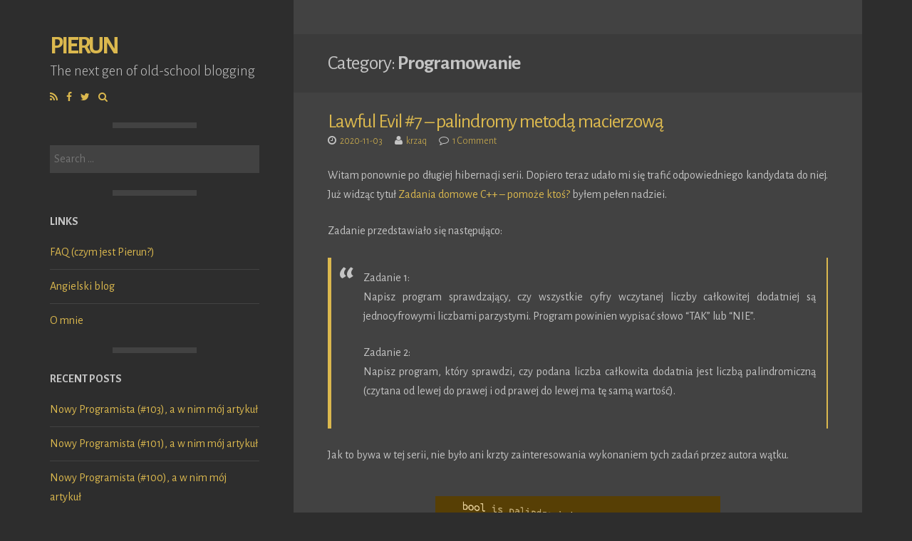

--- FILE ---
content_type: text/html; charset=UTF-8
request_url: https://dsp.krzaq.cc/post/category/programowanie/
body_size: 56237
content:
<!DOCTYPE html>
<html lang="en-US" prefix="og: http://ogp.me/ns#">
<head>
<meta charset="UTF-8">
<meta name="viewport" content="width=device-width, initial-scale=1, maximum-scale=1">
<link rel="profile" href="http://gmpg.org/xfn/11">
<link rel="pingback" href="https://dsp.krzaq.cc/xmlrpc.php">

<title>Programowanie Archives &gt; Pierun</title>
<meta name='robots' content='max-image-preview:large' />
	<style>img:is([sizes="auto" i], [sizes^="auto," i]) { contain-intrinsic-size: 3000px 1500px }</style>
	
<!-- This site is optimized with the Yoast SEO plugin v9.7 - https://yoast.com/wordpress/plugins/seo/ -->
<link rel="canonical" href="https://dsp.krzaq.cc/post/category/programowanie/" />
<link rel="next" href="https://dsp.krzaq.cc/post/category/programowanie/page/2/" />
<meta property="og:locale" content="en_US" />
<meta property="og:type" content="object" />
<meta property="og:title" content="Programowanie Archives &gt; Pierun" />
<meta property="og:url" content="https://dsp.krzaq.cc/post/category/programowanie/" />
<meta property="og:site_name" content="Pierun" />
<meta property="fb:app_id" content="463026764032259" />
<meta property="og:image" content="https://dsp.krzaq.cc/wp-content/uploads/2017/09/avatar.png" />
<meta property="og:image:secure_url" content="https://dsp.krzaq.cc/wp-content/uploads/2017/09/avatar.png" />
<meta property="og:image:width" content="2000" />
<meta property="og:image:height" content="2000" />
<meta name="twitter:card" content="summary" />
<meta name="twitter:title" content="Programowanie Archives &gt; Pierun" />
<meta name="twitter:site" content="@KrzaQ2" />
<meta name="twitter:image" content="https://dsp.krzaq.cc/wp-content/uploads/2017/09/avatar.png" />
<script type='application/ld+json'>{"@context":"https://schema.org","@type":"Person","url":"https://dsp.krzaq.cc/","sameAs":["https://www.facebook.com/krzaqpl/","https://twitter.com/KrzaQ2"],"@id":"#person","name":"KrzaQ"}</script>
<!-- / Yoast SEO plugin. -->

<link rel='dns-prefetch' href='//fonts.googleapis.com' />
<link rel="alternate" type="application/rss+xml" title="Pierun &raquo; Feed" href="https://dsp.krzaq.cc/feed/" />
<link rel="alternate" type="application/rss+xml" title="Pierun &raquo; Comments Feed" href="https://dsp.krzaq.cc/comments/feed/" />
<link rel="alternate" type="application/rss+xml" title="Pierun &raquo; Programowanie Category Feed" href="https://dsp.krzaq.cc/post/category/programowanie/feed/" />
<script type="text/javascript">
/* <![CDATA[ */
window._wpemojiSettings = {"baseUrl":"https:\/\/s.w.org\/images\/core\/emoji\/16.0.1\/72x72\/","ext":".png","svgUrl":"https:\/\/s.w.org\/images\/core\/emoji\/16.0.1\/svg\/","svgExt":".svg","source":{"concatemoji":"https:\/\/dsp.krzaq.cc\/wp-includes\/js\/wp-emoji-release.min.js?ver=6.8.2"}};
/*! This file is auto-generated */
!function(s,n){var o,i,e;function c(e){try{var t={supportTests:e,timestamp:(new Date).valueOf()};sessionStorage.setItem(o,JSON.stringify(t))}catch(e){}}function p(e,t,n){e.clearRect(0,0,e.canvas.width,e.canvas.height),e.fillText(t,0,0);var t=new Uint32Array(e.getImageData(0,0,e.canvas.width,e.canvas.height).data),a=(e.clearRect(0,0,e.canvas.width,e.canvas.height),e.fillText(n,0,0),new Uint32Array(e.getImageData(0,0,e.canvas.width,e.canvas.height).data));return t.every(function(e,t){return e===a[t]})}function u(e,t){e.clearRect(0,0,e.canvas.width,e.canvas.height),e.fillText(t,0,0);for(var n=e.getImageData(16,16,1,1),a=0;a<n.data.length;a++)if(0!==n.data[a])return!1;return!0}function f(e,t,n,a){switch(t){case"flag":return n(e,"\ud83c\udff3\ufe0f\u200d\u26a7\ufe0f","\ud83c\udff3\ufe0f\u200b\u26a7\ufe0f")?!1:!n(e,"\ud83c\udde8\ud83c\uddf6","\ud83c\udde8\u200b\ud83c\uddf6")&&!n(e,"\ud83c\udff4\udb40\udc67\udb40\udc62\udb40\udc65\udb40\udc6e\udb40\udc67\udb40\udc7f","\ud83c\udff4\u200b\udb40\udc67\u200b\udb40\udc62\u200b\udb40\udc65\u200b\udb40\udc6e\u200b\udb40\udc67\u200b\udb40\udc7f");case"emoji":return!a(e,"\ud83e\udedf")}return!1}function g(e,t,n,a){var r="undefined"!=typeof WorkerGlobalScope&&self instanceof WorkerGlobalScope?new OffscreenCanvas(300,150):s.createElement("canvas"),o=r.getContext("2d",{willReadFrequently:!0}),i=(o.textBaseline="top",o.font="600 32px Arial",{});return e.forEach(function(e){i[e]=t(o,e,n,a)}),i}function t(e){var t=s.createElement("script");t.src=e,t.defer=!0,s.head.appendChild(t)}"undefined"!=typeof Promise&&(o="wpEmojiSettingsSupports",i=["flag","emoji"],n.supports={everything:!0,everythingExceptFlag:!0},e=new Promise(function(e){s.addEventListener("DOMContentLoaded",e,{once:!0})}),new Promise(function(t){var n=function(){try{var e=JSON.parse(sessionStorage.getItem(o));if("object"==typeof e&&"number"==typeof e.timestamp&&(new Date).valueOf()<e.timestamp+604800&&"object"==typeof e.supportTests)return e.supportTests}catch(e){}return null}();if(!n){if("undefined"!=typeof Worker&&"undefined"!=typeof OffscreenCanvas&&"undefined"!=typeof URL&&URL.createObjectURL&&"undefined"!=typeof Blob)try{var e="postMessage("+g.toString()+"("+[JSON.stringify(i),f.toString(),p.toString(),u.toString()].join(",")+"));",a=new Blob([e],{type:"text/javascript"}),r=new Worker(URL.createObjectURL(a),{name:"wpTestEmojiSupports"});return void(r.onmessage=function(e){c(n=e.data),r.terminate(),t(n)})}catch(e){}c(n=g(i,f,p,u))}t(n)}).then(function(e){for(var t in e)n.supports[t]=e[t],n.supports.everything=n.supports.everything&&n.supports[t],"flag"!==t&&(n.supports.everythingExceptFlag=n.supports.everythingExceptFlag&&n.supports[t]);n.supports.everythingExceptFlag=n.supports.everythingExceptFlag&&!n.supports.flag,n.DOMReady=!1,n.readyCallback=function(){n.DOMReady=!0}}).then(function(){return e}).then(function(){var e;n.supports.everything||(n.readyCallback(),(e=n.source||{}).concatemoji?t(e.concatemoji):e.wpemoji&&e.twemoji&&(t(e.twemoji),t(e.wpemoji)))}))}((window,document),window._wpemojiSettings);
/* ]]> */
</script>
<style id='wp-emoji-styles-inline-css' type='text/css'>

	img.wp-smiley, img.emoji {
		display: inline !important;
		border: none !important;
		box-shadow: none !important;
		height: 1em !important;
		width: 1em !important;
		margin: 0 0.07em !important;
		vertical-align: -0.1em !important;
		background: none !important;
		padding: 0 !important;
	}
</style>
<link rel='stylesheet' id='wp-block-library-css' href='https://dsp.krzaq.cc/wp-includes/css/dist/block-library/style.min.css?ver=6.8.2' type='text/css' media='all' />
<style id='classic-theme-styles-inline-css' type='text/css'>
/*! This file is auto-generated */
.wp-block-button__link{color:#fff;background-color:#32373c;border-radius:9999px;box-shadow:none;text-decoration:none;padding:calc(.667em + 2px) calc(1.333em + 2px);font-size:1.125em}.wp-block-file__button{background:#32373c;color:#fff;text-decoration:none}
</style>
<style id='global-styles-inline-css' type='text/css'>
:root{--wp--preset--aspect-ratio--square: 1;--wp--preset--aspect-ratio--4-3: 4/3;--wp--preset--aspect-ratio--3-4: 3/4;--wp--preset--aspect-ratio--3-2: 3/2;--wp--preset--aspect-ratio--2-3: 2/3;--wp--preset--aspect-ratio--16-9: 16/9;--wp--preset--aspect-ratio--9-16: 9/16;--wp--preset--color--black: #000000;--wp--preset--color--cyan-bluish-gray: #abb8c3;--wp--preset--color--white: #ffffff;--wp--preset--color--pale-pink: #f78da7;--wp--preset--color--vivid-red: #cf2e2e;--wp--preset--color--luminous-vivid-orange: #ff6900;--wp--preset--color--luminous-vivid-amber: #fcb900;--wp--preset--color--light-green-cyan: #7bdcb5;--wp--preset--color--vivid-green-cyan: #00d084;--wp--preset--color--pale-cyan-blue: #8ed1fc;--wp--preset--color--vivid-cyan-blue: #0693e3;--wp--preset--color--vivid-purple: #9b51e0;--wp--preset--gradient--vivid-cyan-blue-to-vivid-purple: linear-gradient(135deg,rgba(6,147,227,1) 0%,rgb(155,81,224) 100%);--wp--preset--gradient--light-green-cyan-to-vivid-green-cyan: linear-gradient(135deg,rgb(122,220,180) 0%,rgb(0,208,130) 100%);--wp--preset--gradient--luminous-vivid-amber-to-luminous-vivid-orange: linear-gradient(135deg,rgba(252,185,0,1) 0%,rgba(255,105,0,1) 100%);--wp--preset--gradient--luminous-vivid-orange-to-vivid-red: linear-gradient(135deg,rgba(255,105,0,1) 0%,rgb(207,46,46) 100%);--wp--preset--gradient--very-light-gray-to-cyan-bluish-gray: linear-gradient(135deg,rgb(238,238,238) 0%,rgb(169,184,195) 100%);--wp--preset--gradient--cool-to-warm-spectrum: linear-gradient(135deg,rgb(74,234,220) 0%,rgb(151,120,209) 20%,rgb(207,42,186) 40%,rgb(238,44,130) 60%,rgb(251,105,98) 80%,rgb(254,248,76) 100%);--wp--preset--gradient--blush-light-purple: linear-gradient(135deg,rgb(255,206,236) 0%,rgb(152,150,240) 100%);--wp--preset--gradient--blush-bordeaux: linear-gradient(135deg,rgb(254,205,165) 0%,rgb(254,45,45) 50%,rgb(107,0,62) 100%);--wp--preset--gradient--luminous-dusk: linear-gradient(135deg,rgb(255,203,112) 0%,rgb(199,81,192) 50%,rgb(65,88,208) 100%);--wp--preset--gradient--pale-ocean: linear-gradient(135deg,rgb(255,245,203) 0%,rgb(182,227,212) 50%,rgb(51,167,181) 100%);--wp--preset--gradient--electric-grass: linear-gradient(135deg,rgb(202,248,128) 0%,rgb(113,206,126) 100%);--wp--preset--gradient--midnight: linear-gradient(135deg,rgb(2,3,129) 0%,rgb(40,116,252) 100%);--wp--preset--font-size--small: 13px;--wp--preset--font-size--medium: 20px;--wp--preset--font-size--large: 36px;--wp--preset--font-size--x-large: 42px;--wp--preset--spacing--20: 0.44rem;--wp--preset--spacing--30: 0.67rem;--wp--preset--spacing--40: 1rem;--wp--preset--spacing--50: 1.5rem;--wp--preset--spacing--60: 2.25rem;--wp--preset--spacing--70: 3.38rem;--wp--preset--spacing--80: 5.06rem;--wp--preset--shadow--natural: 6px 6px 9px rgba(0, 0, 0, 0.2);--wp--preset--shadow--deep: 12px 12px 50px rgba(0, 0, 0, 0.4);--wp--preset--shadow--sharp: 6px 6px 0px rgba(0, 0, 0, 0.2);--wp--preset--shadow--outlined: 6px 6px 0px -3px rgba(255, 255, 255, 1), 6px 6px rgba(0, 0, 0, 1);--wp--preset--shadow--crisp: 6px 6px 0px rgba(0, 0, 0, 1);}:where(.is-layout-flex){gap: 0.5em;}:where(.is-layout-grid){gap: 0.5em;}body .is-layout-flex{display: flex;}.is-layout-flex{flex-wrap: wrap;align-items: center;}.is-layout-flex > :is(*, div){margin: 0;}body .is-layout-grid{display: grid;}.is-layout-grid > :is(*, div){margin: 0;}:where(.wp-block-columns.is-layout-flex){gap: 2em;}:where(.wp-block-columns.is-layout-grid){gap: 2em;}:where(.wp-block-post-template.is-layout-flex){gap: 1.25em;}:where(.wp-block-post-template.is-layout-grid){gap: 1.25em;}.has-black-color{color: var(--wp--preset--color--black) !important;}.has-cyan-bluish-gray-color{color: var(--wp--preset--color--cyan-bluish-gray) !important;}.has-white-color{color: var(--wp--preset--color--white) !important;}.has-pale-pink-color{color: var(--wp--preset--color--pale-pink) !important;}.has-vivid-red-color{color: var(--wp--preset--color--vivid-red) !important;}.has-luminous-vivid-orange-color{color: var(--wp--preset--color--luminous-vivid-orange) !important;}.has-luminous-vivid-amber-color{color: var(--wp--preset--color--luminous-vivid-amber) !important;}.has-light-green-cyan-color{color: var(--wp--preset--color--light-green-cyan) !important;}.has-vivid-green-cyan-color{color: var(--wp--preset--color--vivid-green-cyan) !important;}.has-pale-cyan-blue-color{color: var(--wp--preset--color--pale-cyan-blue) !important;}.has-vivid-cyan-blue-color{color: var(--wp--preset--color--vivid-cyan-blue) !important;}.has-vivid-purple-color{color: var(--wp--preset--color--vivid-purple) !important;}.has-black-background-color{background-color: var(--wp--preset--color--black) !important;}.has-cyan-bluish-gray-background-color{background-color: var(--wp--preset--color--cyan-bluish-gray) !important;}.has-white-background-color{background-color: var(--wp--preset--color--white) !important;}.has-pale-pink-background-color{background-color: var(--wp--preset--color--pale-pink) !important;}.has-vivid-red-background-color{background-color: var(--wp--preset--color--vivid-red) !important;}.has-luminous-vivid-orange-background-color{background-color: var(--wp--preset--color--luminous-vivid-orange) !important;}.has-luminous-vivid-amber-background-color{background-color: var(--wp--preset--color--luminous-vivid-amber) !important;}.has-light-green-cyan-background-color{background-color: var(--wp--preset--color--light-green-cyan) !important;}.has-vivid-green-cyan-background-color{background-color: var(--wp--preset--color--vivid-green-cyan) !important;}.has-pale-cyan-blue-background-color{background-color: var(--wp--preset--color--pale-cyan-blue) !important;}.has-vivid-cyan-blue-background-color{background-color: var(--wp--preset--color--vivid-cyan-blue) !important;}.has-vivid-purple-background-color{background-color: var(--wp--preset--color--vivid-purple) !important;}.has-black-border-color{border-color: var(--wp--preset--color--black) !important;}.has-cyan-bluish-gray-border-color{border-color: var(--wp--preset--color--cyan-bluish-gray) !important;}.has-white-border-color{border-color: var(--wp--preset--color--white) !important;}.has-pale-pink-border-color{border-color: var(--wp--preset--color--pale-pink) !important;}.has-vivid-red-border-color{border-color: var(--wp--preset--color--vivid-red) !important;}.has-luminous-vivid-orange-border-color{border-color: var(--wp--preset--color--luminous-vivid-orange) !important;}.has-luminous-vivid-amber-border-color{border-color: var(--wp--preset--color--luminous-vivid-amber) !important;}.has-light-green-cyan-border-color{border-color: var(--wp--preset--color--light-green-cyan) !important;}.has-vivid-green-cyan-border-color{border-color: var(--wp--preset--color--vivid-green-cyan) !important;}.has-pale-cyan-blue-border-color{border-color: var(--wp--preset--color--pale-cyan-blue) !important;}.has-vivid-cyan-blue-border-color{border-color: var(--wp--preset--color--vivid-cyan-blue) !important;}.has-vivid-purple-border-color{border-color: var(--wp--preset--color--vivid-purple) !important;}.has-vivid-cyan-blue-to-vivid-purple-gradient-background{background: var(--wp--preset--gradient--vivid-cyan-blue-to-vivid-purple) !important;}.has-light-green-cyan-to-vivid-green-cyan-gradient-background{background: var(--wp--preset--gradient--light-green-cyan-to-vivid-green-cyan) !important;}.has-luminous-vivid-amber-to-luminous-vivid-orange-gradient-background{background: var(--wp--preset--gradient--luminous-vivid-amber-to-luminous-vivid-orange) !important;}.has-luminous-vivid-orange-to-vivid-red-gradient-background{background: var(--wp--preset--gradient--luminous-vivid-orange-to-vivid-red) !important;}.has-very-light-gray-to-cyan-bluish-gray-gradient-background{background: var(--wp--preset--gradient--very-light-gray-to-cyan-bluish-gray) !important;}.has-cool-to-warm-spectrum-gradient-background{background: var(--wp--preset--gradient--cool-to-warm-spectrum) !important;}.has-blush-light-purple-gradient-background{background: var(--wp--preset--gradient--blush-light-purple) !important;}.has-blush-bordeaux-gradient-background{background: var(--wp--preset--gradient--blush-bordeaux) !important;}.has-luminous-dusk-gradient-background{background: var(--wp--preset--gradient--luminous-dusk) !important;}.has-pale-ocean-gradient-background{background: var(--wp--preset--gradient--pale-ocean) !important;}.has-electric-grass-gradient-background{background: var(--wp--preset--gradient--electric-grass) !important;}.has-midnight-gradient-background{background: var(--wp--preset--gradient--midnight) !important;}.has-small-font-size{font-size: var(--wp--preset--font-size--small) !important;}.has-medium-font-size{font-size: var(--wp--preset--font-size--medium) !important;}.has-large-font-size{font-size: var(--wp--preset--font-size--large) !important;}.has-x-large-font-size{font-size: var(--wp--preset--font-size--x-large) !important;}
:where(.wp-block-post-template.is-layout-flex){gap: 1.25em;}:where(.wp-block-post-template.is-layout-grid){gap: 1.25em;}
:where(.wp-block-columns.is-layout-flex){gap: 2em;}:where(.wp-block-columns.is-layout-grid){gap: 2em;}
:root :where(.wp-block-pullquote){font-size: 1.5em;line-height: 1.6;}
</style>
<link rel='stylesheet' id='wp-syntax-css-css' href='https://dsp.krzaq.cc/wp-content/plugins/wp-syntax/css/wp-syntax.css?ver=1.1' type='text/css' media='all' />
<link rel='stylesheet' id='storto-style-css' href='https://dsp.krzaq.cc/wp-content/themes/storto/style.css?ver=6.8.2' type='text/css' media='all' />
<link rel='stylesheet' id='font-awesome-css' href='https://dsp.krzaq.cc/wp-content/themes/storto/css/font-awesome.min.css?ver=6.8.2' type='text/css' media='all' />
<link rel='stylesheet' id='storto-googlefonts-css' href='//fonts.googleapis.com/css?family=Alegreya+Sans:300,400,700' type='text/css' media='all' />
<script type="text/javascript" src="https://dsp.krzaq.cc/wp-includes/js/jquery/jquery.min.js?ver=3.7.1" id="jquery-core-js"></script>
<script type="text/javascript" src="https://dsp.krzaq.cc/wp-includes/js/jquery/jquery-migrate.min.js?ver=3.4.1" id="jquery-migrate-js"></script>
<!--[if lt IE 9]>
<script type="text/javascript" src="https://dsp.krzaq.cc/wp-content/themes/storto/js/html5shiv.min.js?ver=3.7.3" id="storto-html5shiv-js"></script>
<![endif]-->
<link rel="https://api.w.org/" href="https://dsp.krzaq.cc/wp-json/" /><link rel="alternate" title="JSON" type="application/json" href="https://dsp.krzaq.cc/wp-json/wp/v2/categories/15" /><link rel="EditURI" type="application/rsd+xml" title="RSD" href="https://dsp.krzaq.cc/xmlrpc.php?rsd" />
<meta name="generator" content="WordPress 6.8.2" />

<style type="text/css">
		body,
	button,
	input,
	select,
	textarea,
	input[type="text"]:focus,
	input[type="email"]:focus,
	input[type="url"]:focus,
	input[type="password"]:focus,
	input[type="search"]:focus,
	input[type="number"]:focus,
	input[type="tel"]:focus,
	input[type="range"]:focus,
	input[type="date"]:focus,
	input[type="month"]:focus,
	input[type="week"]:focus,
	input[type="time"]:focus,
	input[type="datetime"]:focus,
	input[type="datetime-local"]:focus,
	input[type="color"]:focus,
	textarea:focus {
		color: #c4c4c4;
	}
		
		blockquote {
		border-left: 5px solid #dbb84e;
		border-right: 2px solid #dbb84e;
	}
	button:hover,
	input[type="button"]:hover,
	input[type="reset"]:hover,
	input[type="submit"]:hover,
	input[type="text"]:focus,
	input[type="email"]:focus,
	input[type="url"]:focus,
	input[type="password"]:focus,
	input[type="search"]:focus,
	input[type="number"]:focus,
	input[type="tel"]:focus,
	input[type="range"]:focus,
	input[type="date"]:focus,
	input[type="month"]:focus,
	input[type="week"]:focus,
	input[type="time"]:focus,
	input[type="datetime"]:focus,
	input[type="datetime-local"]:focus,
	input[type="color"]:focus,
	textarea:focus,
	#wp-calendar tbody td#today,
	.readMoreLink a:hover, 
	.dataBottom a:hover,
	#toTop:hover	{
		border: 1px solid #dbb84e;
	}
	a, a:hover, a:focus, a:active, .main-navigation ul li .indicator, .content-area .sticky:before {
		color: #dbb84e;
	}
		
</style>
    <style type="text/css" id="custom-background-css">
body.custom-background { background-color: #2d2d2d; }
</style>
	</head>

<body class="archive category category-programowanie category-15 custom-background wp-theme-storto">
<div id="page" class="hfeed site">

	<header id="masthead" class="site-header" role="banner">
		<div class="site-branding">
							<p class="site-title"><a href="https://dsp.krzaq.cc/" rel="home">Pierun</a></p>
							<p class="site-description">The next gen of old-school blogging</p>
					</div>
		
			<div class="socialLine smallPart">
									<!-- <a href="#" class="top-search"><i class="fa spaceRightDouble fa-search"></i></a> -->
					<a href="https://dsp.krzaq.cc/feed/" title="RSS"><i class="fa spaceRightDouble fa-rss"><span class="screen-reader-text">RSS</span></i></a>
													<a href="https://www.facebook.com/krzaqpl/" title="Facebook"><i class="fa spaceRightDouble fa-facebook"><span class="screen-reader-text">Facebook</span></i></a>
													<a href="https://twitter.com/KrzaQ2" title="Twitter"><i class="fa spaceRightDouble fa-twitter"><span class="screen-reader-text">Twitter</span></i></a>
																																									<a href="#" class="top-search"><i class="fa spaceRightDouble fa-search"></i></a>
								
			</div>
								<div class="topSearchForm">
						<form role="search" method="get" id="searchform" action="https://dsp.krzaq.cc/"><input type="search" name="s" class="search" placeholder="Type and hit enter..."></form>
				</div>
				
		<!-- <nav id="site-navigation" class="main-navigation" role="navigation">
			<button class="menu-toggle">Select a page...<i class="fa fa-align-justify"></i></button>
			<div class="menu"><ul>
<li ><a href="https://dsp.krzaq.cc/">Home</a></li><li class="page_item page-item-2"><a href="https://dsp.krzaq.cc/faq/">FAQ (czym jest Pierun?)</a></li>
<li class="page_item page-item-702"><a href="https://dsp.krzaq.cc/vote-krzaq/">Vote KrzaQ!</a></li>
</ul></div>
		</nav> --><!-- #site-navigation -->
		
		
<div id="secondary" class="widget-area" role="complementary">
	<button class="sidebar-toggle">Show sidebar...<i class="fa fa-table"></i></button>
	<aside id="search-2" class="widget widget_search"><form role="search" method="get" class="search-form" action="https://dsp.krzaq.cc/">
				<label>
					<span class="screen-reader-text">Search for:</span>
					<input type="search" class="search-field" placeholder="Search &hellip;" value="" name="s" />
				</label>
				<input type="submit" class="search-submit" value="Search" />
			</form></aside><aside id="nav_menu-2" class="widget widget_nav_menu"><div class="widget-title"><h3>Links</h3></div><div class="menu-links-container"><ul id="menu-links" class="menu"><li id="menu-item-26" class="menu-item menu-item-type-post_type menu-item-object-page menu-item-26"><a href="https://dsp.krzaq.cc/faq/">FAQ (czym jest Pierun?)</a></li>
<li id="menu-item-27" class="menu-item menu-item-type-custom menu-item-object-custom menu-item-27"><a href="https://dev.krzaq.cc">Angielski blog</a></li>
<li id="menu-item-28" class="menu-item menu-item-type-custom menu-item-object-custom menu-item-28"><a href="https://dev.krzaq.cc/about-me/">O mnie</a></li>
</ul></div></aside>
		<aside id="recent-posts-2" class="widget widget_recent_entries">
		<div class="widget-title"><h3>Recent Posts</h3></div>
		<ul>
											<li>
					<a href="https://dsp.krzaq.cc/post/1650/nowy-programista-103-a-w-nim-moj-artykul/">Nowy Programista (#103), a w nim mój artykuł</a>
									</li>
											<li>
					<a href="https://dsp.krzaq.cc/post/1644/nowy-programista-101-a-w-nim-moj-artykul/">Nowy Programista (#101), a w nim mój artykuł</a>
									</li>
											<li>
					<a href="https://dsp.krzaq.cc/post/1633/nowy-programista-100-a-w-nim-moj-artykul/">Nowy Programista (#100), a w nim mój artykuł</a>
									</li>
											<li>
					<a href="https://dsp.krzaq.cc/post/1602/lawful-evil-7-palindromy-metoda-macierzowa/">Lawful Evil #7 &#8211; palindromy metodą macierzową</a>
									</li>
											<li>
					<a href="https://dsp.krzaq.cc/post/1588/nowy-programista-89-a-w-nim-moj-artykul/">Nowy Programista (#89), a w nim mój artykuł</a>
									</li>
					</ul>

		</aside><aside id="tag_cloud-2" class="widget widget_tag_cloud"><div class="widget-title"><h3>Tags</h3></div><div class="tagcloud"><a href="https://dsp.krzaq.cc/post/tag/c/" class="tag-cloud-link tag-link-17 tag-link-position-1" style="font-size: 11.088235294118pt;" aria-label="C (3 items)">C</a>
<a href="https://dsp.krzaq.cc/post/tag/cxx/" class="tag-cloud-link tag-link-5 tag-link-position-2" style="font-size: 19.323529411765pt;" aria-label="C++ (24 items)">C++</a>
<a href="https://dsp.krzaq.cc/post/tag/cxx03/" class="tag-cloud-link tag-link-7 tag-link-position-3" style="font-size: 8pt;" aria-label="C++03 (1 item)">C++03</a>
<a href="https://dsp.krzaq.cc/post/tag/d/" class="tag-cloud-link tag-link-6 tag-link-position-4" style="font-size: 15.205882352941pt;" aria-label="D (9 items)">D</a>
<a href="https://dsp.krzaq.cc/post/tag/dsp2017/" class="tag-cloud-link tag-link-2 tag-link-position-5" style="font-size: 22pt;" aria-label="DSP2017 (45 items)">DSP2017</a>
<a href="https://dsp.krzaq.cc/post/tag/gynvael/" class="tag-cloud-link tag-link-19 tag-link-position-6" style="font-size: 16.338235294118pt;" aria-label="Gynvael (12 items)">Gynvael</a>
<a href="https://dsp.krzaq.cc/post/tag/lawful-evil/" class="tag-cloud-link tag-link-21 tag-link-position-7" style="font-size: 14.176470588235pt;" aria-label="Lawful Evil (7 items)">Lawful Evil</a>
<a href="https://dsp.krzaq.cc/post/tag/notatka/" class="tag-cloud-link tag-link-18 tag-link-position-8" style="font-size: 11.088235294118pt;" aria-label="Notatka (3 items)">Notatka</a>
<a href="https://dsp.krzaq.cc/post/tag/pierun/" class="tag-cloud-link tag-link-3 tag-link-position-9" style="font-size: 17.058823529412pt;" aria-label="Pierun (14 items)">Pierun</a>
<a href="https://dsp.krzaq.cc/post/tag/podsumowanie-roku/" class="tag-cloud-link tag-link-26 tag-link-position-10" style="font-size: 9.8529411764706pt;" aria-label="Podsumowanie roku (2 items)">Podsumowanie roku</a>
<a href="https://dsp.krzaq.cc/post/tag/postcard/" class="tag-cloud-link tag-link-25 tag-link-position-11" style="font-size: 11.088235294118pt;" aria-label="postcard (3 items)">postcard</a>
<a href="https://dsp.krzaq.cc/post/tag/programista/" class="tag-cloud-link tag-link-20 tag-link-position-12" style="font-size: 18.705882352941pt;" aria-label="Programista (21 items)">Programista</a>
<a href="https://dsp.krzaq.cc/post/tag/python/" class="tag-cloud-link tag-link-14 tag-link-position-13" style="font-size: 8pt;" aria-label="Python (1 item)">Python</a>
<a href="https://dsp.krzaq.cc/post/tag/recenzja/" class="tag-cloud-link tag-link-24 tag-link-position-14" style="font-size: 8pt;" aria-label="Recenzja (1 item)">Recenzja</a>
<a href="https://dsp.krzaq.cc/post/tag/ruby/" class="tag-cloud-link tag-link-13 tag-link-position-15" style="font-size: 9.8529411764706pt;" aria-label="Ruby (2 items)">Ruby</a>
<a href="https://dsp.krzaq.cc/post/tag/zapytane-w-internecie/" class="tag-cloud-link tag-link-22 tag-link-position-16" style="font-size: 12.117647058824pt;" aria-label="Zapytane w internecie (4 items)">Zapytane w internecie</a></div>
</aside><aside id="archives-2" class="widget widget_archive"><div class="widget-title"><h3>Archives</h3></div>
			<ul>
					<li><a href='https://dsp.krzaq.cc/post/date/2022/07/'>July 2022</a></li>
	<li><a href='https://dsp.krzaq.cc/post/date/2022/03/'>March 2022</a></li>
	<li><a href='https://dsp.krzaq.cc/post/date/2022/02/'>February 2022</a></li>
	<li><a href='https://dsp.krzaq.cc/post/date/2020/11/'>November 2020</a></li>
	<li><a href='https://dsp.krzaq.cc/post/date/2020/03/'>March 2020</a></li>
	<li><a href='https://dsp.krzaq.cc/post/date/2020/01/'>January 2020</a></li>
	<li><a href='https://dsp.krzaq.cc/post/date/2019/05/'>May 2019</a></li>
	<li><a href='https://dsp.krzaq.cc/post/date/2019/02/'>February 2019</a></li>
	<li><a href='https://dsp.krzaq.cc/post/date/2019/01/'>January 2019</a></li>
	<li><a href='https://dsp.krzaq.cc/post/date/2018/11/'>November 2018</a></li>
	<li><a href='https://dsp.krzaq.cc/post/date/2018/10/'>October 2018</a></li>
	<li><a href='https://dsp.krzaq.cc/post/date/2018/09/'>September 2018</a></li>
	<li><a href='https://dsp.krzaq.cc/post/date/2018/08/'>August 2018</a></li>
	<li><a href='https://dsp.krzaq.cc/post/date/2018/07/'>July 2018</a></li>
	<li><a href='https://dsp.krzaq.cc/post/date/2018/05/'>May 2018</a></li>
	<li><a href='https://dsp.krzaq.cc/post/date/2018/04/'>April 2018</a></li>
	<li><a href='https://dsp.krzaq.cc/post/date/2018/03/'>March 2018</a></li>
	<li><a href='https://dsp.krzaq.cc/post/date/2018/02/'>February 2018</a></li>
	<li><a href='https://dsp.krzaq.cc/post/date/2018/01/'>January 2018</a></li>
	<li><a href='https://dsp.krzaq.cc/post/date/2017/11/'>November 2017</a></li>
	<li><a href='https://dsp.krzaq.cc/post/date/2017/09/'>September 2017</a></li>
	<li><a href='https://dsp.krzaq.cc/post/date/2017/08/'>August 2017</a></li>
	<li><a href='https://dsp.krzaq.cc/post/date/2017/07/'>July 2017</a></li>
	<li><a href='https://dsp.krzaq.cc/post/date/2017/06/'>June 2017</a></li>
	<li><a href='https://dsp.krzaq.cc/post/date/2017/05/'>May 2017</a></li>
	<li><a href='https://dsp.krzaq.cc/post/date/2017/04/'>April 2017</a></li>
	<li><a href='https://dsp.krzaq.cc/post/date/2017/03/'>March 2017</a></li>
	<li><a href='https://dsp.krzaq.cc/post/date/2017/02/'>February 2017</a></li>
			</ul>

			</aside><aside id="categories-2" class="widget widget_categories"><div class="widget-title"><h3>Categories</h3></div>
			<ul>
					<li class="cat-item cat-item-23"><a href="https://dsp.krzaq.cc/post/category/inne/">Inne</a>
</li>
	<li class="cat-item cat-item-4"><a href="https://dsp.krzaq.cc/post/category/pierun/">Pierun</a>
</li>
	<li class="cat-item cat-item-15 current-cat"><a aria-current="page" href="https://dsp.krzaq.cc/post/category/programowanie/">Programowanie</a>
</li>
	<li class="cat-item cat-item-1"><a href="https://dsp.krzaq.cc/post/category/uncategorized/">Uncategorized</a>
</li>
			</ul>

			</aside></div><!-- #secondary -->
	</header><!-- #masthead -->

	<div id="content" class="site-content">

	<section id="primary" class="content-area">
		<main id="main" class="site-main" role="main">

		
			<header class="page-header">
				<h1 class="page-title">
					Category: <span>Programowanie</span>				</h1>
							</header><!-- .page-header -->

						
				
<article id="post-1602" class="post-1602 post type-post status-publish format-standard hentry category-programowanie tag-cxx tag-lawful-evil">
		<header class="entry-header">
		<h2 class="entry-title"><a href="https://dsp.krzaq.cc/post/1602/lawful-evil-7-palindromy-metoda-macierzowa/" rel="bookmark">Lawful Evil #7 &#8211; palindromy metodą macierzową</a></h2>
				<div class="entry-meta smallPart">
			<span class="posted-on"><i class="fa fa-clock-o spaceRight"></i><a href="https://dsp.krzaq.cc/post/1602/lawful-evil-7-palindromy-metoda-macierzowa/" rel="bookmark"><time class="entry-date published" datetime="2020-11-03T20:03:47+02:00">2020-11-03</time><time class="updated" datetime="2020-11-03T23:37:24+02:00">2020-11-03</time></a></span><span class="byline"> <i class="fa fa-user spaceRight"></i><span class="author vcard"><a class="url fn n" href="https://dsp.krzaq.cc/post/author/krzaq/">krzaq</a></span></span>						<span class="comments-link"><i class="fa fa-comment-o spaceRight"></i><a href="https://dsp.krzaq.cc/post/1602/lawful-evil-7-palindromy-metoda-macierzowa/#comments">1 Comment</a></span>
					</div><!-- .entry-meta -->
			</header><!-- .entry-header -->

	<div class="entry-content">
		<p>Witam ponownie po długiej hibernacji serii. Dopiero teraz udało mi się trafić odpowiedniego kandydata do niej. Już widząc tytuł <a href="https://4programmers.net/Forum/C_i_C++/345618-zadania_domowe_c_pomoze_ktos" rel="noopener noreferrer" target="_blank">Zadania domowe C++ &#8211; pomoże ktoś?</a> byłem pełen nadziei.</p>
<p>Zadanie przedstawiało się następująco:</p>
<blockquote><p>Zadanie 1:<br />
Napisz program sprawdzający, czy wszystkie cyfry wczytanej liczby całkowitej dodatniej są jednocyfrowymi liczbami parzystymi. Program powinien wypisać słowo &#8220;TAK&#8221; lub &#8220;NIE&#8221;.</p>
<p>Zadanie 2:<br />
Napisz program, który sprawdzi, czy podana liczba całkowita dodatnia jest liczbą palindromiczną (czytana od lewej do prawej i od prawej do lewej ma tę samą wartość).</p></blockquote>
<p>Jak to bywa w tej serii, nie było ani krzty zainteresowania wykonaniem tych zadań przez autora wątku.</p>
<div class="kq2"><img decoding="async" src="https://i.imgur.com/LXH5jGi.png" alt="Palindrom metodą macierzową"/><em>Palindrom metodą macierzową</em></div>
			</div><!-- .entry-content -->

	<footer class="entry-footer smallPart">
				<div class="readMoreLink">
			<a href="https://dsp.krzaq.cc/post/1602/lawful-evil-7-palindromy-metoda-macierzowa/">Read More<i class="fa spaceLeft fa-angle-double-right"></i></a>
		</div>
	</footer><!-- .entry-footer -->
</article><!-- #post-## -->
			
				
<article id="post-1513" class="post-1513 post type-post status-publish format-standard hentry category-programowanie tag-cxx tag-lawful-evil">
		<header class="entry-header">
		<h2 class="entry-title"><a href="https://dsp.krzaq.cc/post/1513/lawful-evil-6-zadanie-na-rozgrzewke-help/" rel="bookmark">Lawful Evil #6 &#8211; zadanie na rozgrzewke help</a></h2>
				<div class="entry-meta smallPart">
			<span class="posted-on"><i class="fa fa-clock-o spaceRight"></i><a href="https://dsp.krzaq.cc/post/1513/lawful-evil-6-zadanie-na-rozgrzewke-help/" rel="bookmark"><time class="entry-date published" datetime="2018-10-13T12:01:06+02:00">2018-10-13</time><time class="updated" datetime="2018-10-13T12:04:12+02:00">2018-10-13</time></a></span><span class="byline"> <i class="fa fa-user spaceRight"></i><span class="author vcard"><a class="url fn n" href="https://dsp.krzaq.cc/post/author/krzaq/">krzaq</a></span></span>						<span class="comments-link"><i class="fa fa-comment-o spaceRight"></i><a href="https://dsp.krzaq.cc/post/1513/lawful-evil-6-zadanie-na-rozgrzewke-help/#comments">2 Comments</a></span>
					</div><!-- .entry-meta -->
			</header><!-- .entry-header -->

	<div class="entry-content">
		<p>Widząc tytuł &#8220;<a href="https://4programmers.net/Forum/1526217" rel="noopener" target="_blank">Zadanie</a>&#8221; byłem przekonany, że za chwilę wkleję delikwentowi linki do <a href="https://dsp.krzaq.cc/post/445/jak-zadawac-pytania-na-forum/" rel="noopener" target="_blank">tego</a> lub <a href="https://dsp.krzaq.cc/post/549/najczesciej-spotykane-bledy-w-pytaniach-na-forum/" rel="noopener" target="_blank">tego</a> wpisu. Jednak okazało się, że ów delikwent prosi o coś zupełnie innego, i nie mam tutaj na myśli lekcji poprawnego użycia liczb mnogiej i pojedynczej:</p>
<div class="kq2"><img decoding="async" src="https://i.imgur.com/a6JjzDk.png" alt="Zadanie"/><em>Zadanie</em></div>
			</div><!-- .entry-content -->

	<footer class="entry-footer smallPart">
				<div class="readMoreLink">
			<a href="https://dsp.krzaq.cc/post/1513/lawful-evil-6-zadanie-na-rozgrzewke-help/">Read More<i class="fa spaceLeft fa-angle-double-right"></i></a>
		</div>
	</footer><!-- .entry-footer -->
</article><!-- #post-## -->
			
				
<article id="post-1304" class="post-1304 post type-post status-publish format-standard hentry category-programowanie tag-cxx tag-zapytane-w-internecie">
		<header class="entry-header">
		<h2 class="entry-title"><a href="https://dsp.krzaq.cc/post/1304/zwi-4-jak-wylosowac-elementy-bez-powtorzen/" rel="bookmark">ZWI #4 &#8211; jak wylosować elementy bez powtórzeń</a></h2>
				<div class="entry-meta smallPart">
			<span class="posted-on"><i class="fa fa-clock-o spaceRight"></i><a href="https://dsp.krzaq.cc/post/1304/zwi-4-jak-wylosowac-elementy-bez-powtorzen/" rel="bookmark"><time class="entry-date published" datetime="2018-04-11T18:29:08+02:00">2018-04-11</time><time class="updated" datetime="2018-04-12T15:11:46+02:00">2018-04-12</time></a></span><span class="byline"> <i class="fa fa-user spaceRight"></i><span class="author vcard"><a class="url fn n" href="https://dsp.krzaq.cc/post/author/krzaq/">krzaq</a></span></span>						<span class="comments-link"><i class="fa fa-comment-o spaceRight"></i><a href="https://dsp.krzaq.cc/post/1304/zwi-4-jak-wylosowac-elementy-bez-powtorzen/#comments">11 Comments</a></span>
					</div><!-- .entry-meta -->
			</header><!-- .entry-header -->

	<div class="entry-content">
		<p><a href="https://4programmers.net/Forum/1467068" rel="noopener" target="_blank">Losowanie</a> <a href="https://4programmers.net/Forum/1466652" rel="noopener" target="_blank">bez</a> <a href="https://4programmers.net/Forum/1341310" rel="noopener" target="_blank">powtórzeń</a> <a href="https://4programmers.net/Forum/1274617" rel="noopener" target="_blank">jest</a> <a href="https://4programmers.net/Forum/1277548" rel="noopener" target="_blank">chyba</a> <a href="https://4programmers.net/Forum/1333250" rel="noopener" target="_blank">jednym</a> z najczęstszych zadań dla początkujących, zarówno uczących się samodzielnie, jak i na studiach. Często przejawia się w zadaniu typu &#8220;utwórz program losujący liczby w Lotto&#8221;. Równie często spotykam kod z wydajnością <em>O(evil)</em>, którego powstydziłbym się nawet w najbezczelniejszym <a href="https://dsp.krzaq.cc/post/tag/lawful-evil/" rel="noopener" target="_blank">Lawful Evil</a> &#8211; mieszanina randów, srandów, sprawdzania w pętli <em>O(n<sup>3</sup>)</em> czy wartość jest już znaleziona, alokacji pamięci za pomocą <span class="ic">new[]</span> itd.</p>
<p>Jest to w dużej mierze pokłosie sposobu nauczania C++. W tym poście przedstawię proste, czytelne i wydajne sposoby uzyskania tego samego efektu.</p>
			</div><!-- .entry-content -->

	<footer class="entry-footer smallPart">
				<div class="readMoreLink">
			<a href="https://dsp.krzaq.cc/post/1304/zwi-4-jak-wylosowac-elementy-bez-powtorzen/">Read More<i class="fa spaceLeft fa-angle-double-right"></i></a>
		</div>
	</footer><!-- .entry-footer -->
</article><!-- #post-## -->
			
				
<article id="post-1371" class="post-1371 post type-post status-publish format-standard hentry category-programowanie tag-notatka tag-ruby">
		<header class="entry-header">
		<h2 class="entry-title"><a href="https://dsp.krzaq.cc/post/1371/garbage-collection-dla-katalogu-downloads/" rel="bookmark">Garbage Collection dla katalogu Downloads</a></h2>
				<div class="entry-meta smallPart">
			<span class="posted-on"><i class="fa fa-clock-o spaceRight"></i><a href="https://dsp.krzaq.cc/post/1371/garbage-collection-dla-katalogu-downloads/" rel="bookmark"><time class="entry-date published" datetime="2018-03-11T23:19:15+02:00">2018-03-11</time><time class="updated" datetime="2018-03-11T23:50:04+02:00">2018-03-11</time></a></span><span class="byline"> <i class="fa fa-user spaceRight"></i><span class="author vcard"><a class="url fn n" href="https://dsp.krzaq.cc/post/author/krzaq/">krzaq</a></span></span>						<span class="comments-link"><i class="fa fa-comment-o spaceRight"></i><a href="https://dsp.krzaq.cc/post/1371/garbage-collection-dla-katalogu-downloads/#comments">5 Comments</a></span>
					</div><!-- .entry-meta -->
			</header><!-- .entry-header -->

	<div class="entry-content">
		<p>W przeszłości dość częstym widokiem był u mnie taki katalog Downloads:</p>
<div class="kq2"><img decoding="async" src="https://i.imgur.com/ChCNKb0.jpg" alt="Downloads" /><em>Downloads</em></div>
<p>Było to spowodowane niechęcią do selektywnego usuwania śmieci, a na niektórych ściągniętych plikach przez krótki okres pracowałem (np. wzory podań, czy umów).</p>
			</div><!-- .entry-content -->

	<footer class="entry-footer smallPart">
				<div class="readMoreLink">
			<a href="https://dsp.krzaq.cc/post/1371/garbage-collection-dla-katalogu-downloads/">Read More<i class="fa spaceLeft fa-angle-double-right"></i></a>
		</div>
	</footer><!-- .entry-footer -->
</article><!-- #post-## -->
			
				
<article id="post-1310" class="post-1310 post type-post status-publish format-standard hentry category-programowanie tag-cxx tag-lawful-evil">
		<header class="entry-header">
		<h2 class="entry-title"><a href="https://dsp.krzaq.cc/post/1310/lawful-evil-5-instrukcja-retum/" rel="bookmark">Lawful Evil #5 &#8211; instrukcja retum</a></h2>
				<div class="entry-meta smallPart">
			<span class="posted-on"><i class="fa fa-clock-o spaceRight"></i><a href="https://dsp.krzaq.cc/post/1310/lawful-evil-5-instrukcja-retum/" rel="bookmark"><time class="entry-date published" datetime="2018-02-02T11:44:27+02:00">2018-02-02</time></a></span><span class="byline"> <i class="fa fa-user spaceRight"></i><span class="author vcard"><a class="url fn n" href="https://dsp.krzaq.cc/post/author/krzaq/">krzaq</a></span></span>						<span class="comments-link"><i class="fa fa-comment-o spaceRight"></i><a href="https://dsp.krzaq.cc/post/1310/lawful-evil-5-instrukcja-retum/#comments">4 Comments</a></span>
					</div><!-- .entry-meta -->
			</header><!-- .entry-header -->

	<div class="entry-content">
		<p>Nie byłem pewien, czy dodawać tę historię, ponieważ nie zakończyła się ona pełnym sukcesem, ale uznałem, że rozwiązanie na to zasługuje. Historia zaczęła się pewnego pięknego <a href="https://www.wykop.pl/wpis/29709407" rel="noopener" target="_blank">środowego popołudnia</a>:</p>
<blockquote><p>Hej koledzy z #programowanie #cpp Potrzebuje pilnej pomocy ! place jak za króla ;D Pisze własne kolosa mam czas do okooło 18:30 jest do drugi termin 🙁 Tresc zadania<br />
1.Napisac program wykorzystujacy stos, ktory sprawdza czy w danym wyrazeniu nawiasy sa prawidlowo zagniezdzone. Przetestowac dzialanie na wyrazeniu &#8221; [ [ ] [ [ ] [ [ ] &#8221;</p>
<p>2.Opracowac rekurnecyjny algorytm pozwalajacy zamienic liczbe dziesietna na liczbe w systemie trojkowym. Sprawdzic dla liczby 123</p>
<p>Liczy na was 5 osob </p></blockquote>
			</div><!-- .entry-content -->

	<footer class="entry-footer smallPart">
				<div class="readMoreLink">
			<a href="https://dsp.krzaq.cc/post/1310/lawful-evil-5-instrukcja-retum/">Read More<i class="fa spaceLeft fa-angle-double-right"></i></a>
		</div>
	</footer><!-- .entry-footer -->
</article><!-- #post-## -->
			
				
<article id="post-1280" class="post-1280 post type-post status-publish format-standard hentry category-programowanie tag-cxx tag-zapytane-w-internecie">
		<header class="entry-header">
		<h2 class="entry-title"><a href="https://dsp.krzaq.cc/post/1280/zwi3-jak-wywolac-specjalizacje-szablonu-funkcji-dla-wszystkich-typow-z-listy/" rel="bookmark">ZWI#3 &#8211; jak wywołać specjalizację szablonu funkcji dla wszystkich typów z listy</a></h2>
				<div class="entry-meta smallPart">
			<span class="posted-on"><i class="fa fa-clock-o spaceRight"></i><a href="https://dsp.krzaq.cc/post/1280/zwi3-jak-wywolac-specjalizacje-szablonu-funkcji-dla-wszystkich-typow-z-listy/" rel="bookmark"><time class="entry-date published" datetime="2018-01-05T10:00:01+02:00">2018-01-05</time><time class="updated" datetime="2018-01-05T11:02:51+02:00">2018-01-05</time></a></span><span class="byline"> <i class="fa fa-user spaceRight"></i><span class="author vcard"><a class="url fn n" href="https://dsp.krzaq.cc/post/author/krzaq/">krzaq</a></span></span>						<span class="comments-link"><i class="fa fa-comment-o spaceRight"></i><a href="https://dsp.krzaq.cc/post/1280/zwi3-jak-wywolac-specjalizacje-szablonu-funkcji-dla-wszystkich-typow-z-listy/#comments">3 Comments</a></span>
					</div><!-- .entry-meta -->
			</header><!-- .entry-header -->

	<div class="entry-content">
		<p>Tym razem podzielę się pytaniem jakie otrzymałem na IRC-u:</p>
<blockquote><p>
&lt;cauchy&gt; mam sobie funkcyjke z templejtem<br />
&lt;cauchy&gt; i chce sobie ta fn wywolac dla jakiejs tam listy typow<br />
&lt;cauchy&gt; np dla int, in64_t, string, vector&lt;int&gt;, vector&lt;string&gt;, itd<br />
&lt;cauchy&gt; jakos fajnie daloby sie to zrobic w petli zebym nie musial explicitnie dawac po kolei<br />
&lt;cauchy&gt; fn&lt;int&gt;();<br />
&lt;cauchy&gt; fn&lt;string&gt;();<br />
&lt;cauchy&gt; &#8230;
</p></blockquote>
<p>Oczywiście, że by się dało!</p>
			</div><!-- .entry-content -->

	<footer class="entry-footer smallPart">
				<div class="readMoreLink">
			<a href="https://dsp.krzaq.cc/post/1280/zwi3-jak-wywolac-specjalizacje-szablonu-funkcji-dla-wszystkich-typow-z-listy/">Read More<i class="fa spaceLeft fa-angle-double-right"></i></a>
		</div>
	</footer><!-- .entry-footer -->
</article><!-- #post-## -->
			
				
<article id="post-1246" class="post-1246 post type-post status-publish format-standard hentry category-programowanie tag-programista">
		<header class="entry-header">
		<h2 class="entry-title"><a href="https://dsp.krzaq.cc/post/1246/okragle-64-wydanie-programisty/" rel="bookmark">Okrągłe, 64, wydanie Programisty</a></h2>
				<div class="entry-meta smallPart">
			<span class="posted-on"><i class="fa fa-clock-o spaceRight"></i><a href="https://dsp.krzaq.cc/post/1246/okragle-64-wydanie-programisty/" rel="bookmark"><time class="entry-date published" datetime="2017-11-02T13:26:45+02:00">2017-11-02</time><time class="updated" datetime="2018-07-23T19:34:39+02:00">2018-07-23</time></a></span><span class="byline"> <i class="fa fa-user spaceRight"></i><span class="author vcard"><a class="url fn n" href="https://dsp.krzaq.cc/post/author/krzaq/">krzaq</a></span></span>						<span class="comments-link"><i class="fa fa-comment-o spaceRight"></i><a href="https://dsp.krzaq.cc/post/1246/okragle-64-wydanie-programisty/#respond">Leave a comment</a></span>
					</div><!-- .entry-meta -->
			</header><!-- .entry-header -->

	<div class="entry-content">
		<p>Nowy &#8220;<a href="https://programistamag.pl/64-sposoby-na-crash/" target="_blank">Programista</a>&#8221; (#64) jest już dostępny w wersji elektronicznej, a na papierze ma być na początku listopada. Znajduje się w nim mój artykuł: <em>64 sposoby na crash</em>. Serdecznie zapraszam do lektury i liczę na feedback; najchętniej pozytywny 😉</p>
<p>Jako ciekawostkę dodam, że jest to mój:</p>
<ul>
<li>6. artykuł w Programiście,</li>
<li>4. tytułowy artykuł.</li>
</ul>
<p>Przypadek?</p>
<div class="kq2"><a href="https://programistamag.pl/64-sposoby-na-crash/" target="_blank"><img decoding="async" src="https://i.imgur.com/YsHVeCpl.jpg" alt="Okładka" /></a><a href="https://programistamag.pl/64-sposoby-na-crash/" target="_blank"><em>Okładka</em></a></div>
			</div><!-- .entry-content -->

	<footer class="entry-footer smallPart">
				<div class="readMoreLink">
			<a href="https://dsp.krzaq.cc/post/1246/okragle-64-wydanie-programisty/">Read More<i class="fa spaceLeft fa-angle-double-right"></i></a>
		</div>
	</footer><!-- .entry-footer -->
</article><!-- #post-## -->
			
				
<article id="post-1224" class="post-1224 post type-post status-publish format-standard hentry category-programowanie tag-gynvael">
		<header class="entry-header">
		<h2 class="entry-title"><a href="https://dsp.krzaq.cc/post/1224/misja-gynvaela-011/" rel="bookmark">Misja Gynvaela 011</a></h2>
				<div class="entry-meta smallPart">
			<span class="posted-on"><i class="fa fa-clock-o spaceRight"></i><a href="https://dsp.krzaq.cc/post/1224/misja-gynvaela-011/" rel="bookmark"><time class="entry-date published" datetime="2017-09-29T03:28:11+02:00">2017-09-29</time></a></span><span class="byline"> <i class="fa fa-user spaceRight"></i><span class="author vcard"><a class="url fn n" href="https://dsp.krzaq.cc/post/author/krzaq/">krzaq</a></span></span>						<span class="comments-link"><i class="fa fa-comment-o spaceRight"></i><a href="https://dsp.krzaq.cc/post/1224/misja-gynvaela-011/#respond">Leave a comment</a></span>
					</div><!-- .entry-meta -->
			</header><!-- .entry-header -->

	<div class="entry-content">
		<pre style="font-size: small;">MISJA 011            goo.gl/keE94T                  DIFFICULTY: █████░░░░░ [5/10]
┅┅┅┅┅┅┅┅┅┅┅┅┅┅┅┅┅┅┅┅┅┅┅┅┅┅┅┅┅┅┅┅┅┅┅┅┅┅┅┅┅┅┅┅┅┅┅┅┅

Jednemu z naszych agentów polowych poszczęściło się - zakradł się do biura
podejrzanego i zrobił zdjęcie bardzo ważnego dokumentu. Zdjęcie udało się wywołać
i otrzymaliśmy dzisiaj archiwum z jego skanem.

Ponieważ jestem obecnie bardzo zajęty i mam bardzo ważne spotkanie, poniżej jest
link do pliku - zajmij się tym.

  goo.gl/A6sMwA

Powodzenia!

--

Odzyskaną wiadomość umieść w komentarzu pod tym video :)
Linki do kodu/wpisów na blogu/etc z opisem rozwiązania są również mile widziane!

P.S. Rozwiązanie zadania przedstawię na jednym z vlogów w okolicy dwóch tygodni.
</pre>
			</div><!-- .entry-content -->

	<footer class="entry-footer smallPart">
				<div class="readMoreLink">
			<a href="https://dsp.krzaq.cc/post/1224/misja-gynvaela-011/">Read More<i class="fa spaceLeft fa-angle-double-right"></i></a>
		</div>
	</footer><!-- .entry-footer -->
</article><!-- #post-## -->
			
				
<article id="post-1175" class="post-1175 post type-post status-publish format-standard hentry category-programowanie tag-gynvael">
		<header class="entry-header">
		<h2 class="entry-title"><a href="https://dsp.krzaq.cc/post/1175/misja-gynvaela-010/" rel="bookmark">Misja Gynvaela 010</a></h2>
				<div class="entry-meta smallPart">
			<span class="posted-on"><i class="fa fa-clock-o spaceRight"></i><a href="https://dsp.krzaq.cc/post/1175/misja-gynvaela-010/" rel="bookmark"><time class="entry-date published" datetime="2017-09-08T00:56:09+02:00">2017-09-08</time><time class="updated" datetime="2017-09-08T00:59:25+02:00">2017-09-08</time></a></span><span class="byline"> <i class="fa fa-user spaceRight"></i><span class="author vcard"><a class="url fn n" href="https://dsp.krzaq.cc/post/author/krzaq/">krzaq</a></span></span>						<span class="comments-link"><i class="fa fa-comment-o spaceRight"></i><a href="https://dsp.krzaq.cc/post/1175/misja-gynvaela-010/#respond">Leave a comment</a></span>
					</div><!-- .entry-meta -->
			</header><!-- .entry-header -->

	<div class="entry-content">
		<pre style="font-size: small;">MISJA 010            goo.gl/oAdvWe                  DIFFICULTY: ███░░░░░░░ [3/10]
┅┅┅┅┅┅┅┅┅┅┅┅┅┅┅┅┅┅┅┅┅┅┅┅┅┅┅┅┅┅┅┅┅┅┅┅┅┅┅┅┅┅┅┅┅┅┅┅┅

Otrzymaliśmy dokument PDF w którym podobno jest zaszyta ukryta wiadomość.
Zwracamy się do Ciebie z prośbą o jej odnalezienie:

  https://goo.gl/wgt94W

Powodzenia!

--

Odzyskaną wiadomość umieść w komentarzu pod tym video :)
Linki do kodu/wpisów na blogu/etc z opisem rozwiązania są również mile widziane!

P.S. Rozwiązanie zadania przedstawię na początku kolejnego livestreama.
P.S. Pomysłodawcą misji jest foxtrot_charlie.

</pre>
			</div><!-- .entry-content -->

	<footer class="entry-footer smallPart">
				<div class="readMoreLink">
			<a href="https://dsp.krzaq.cc/post/1175/misja-gynvaela-010/">Read More<i class="fa spaceLeft fa-angle-double-right"></i></a>
		</div>
	</footer><!-- .entry-footer -->
</article><!-- #post-## -->
			
				
<article id="post-1168" class="post-1168 post type-post status-publish format-standard hentry category-programowanie tag-programista">
		<header class="entry-header">
		<h2 class="entry-title"><a href="https://dsp.krzaq.cc/post/1168/nowy-programista-62-w-nim-moj-artykul/" rel="bookmark">Nowy Programista (#62), a w nim mój artykuł</a></h2>
				<div class="entry-meta smallPart">
			<span class="posted-on"><i class="fa fa-clock-o spaceRight"></i><a href="https://dsp.krzaq.cc/post/1168/nowy-programista-62-w-nim-moj-artykul/" rel="bookmark"><time class="entry-date published" datetime="2017-08-31T23:55:32+02:00">2017-08-31</time><time class="updated" datetime="2018-07-23T19:33:14+02:00">2018-07-23</time></a></span><span class="byline"> <i class="fa fa-user spaceRight"></i><span class="author vcard"><a class="url fn n" href="https://dsp.krzaq.cc/post/author/krzaq/">krzaq</a></span></span>						<span class="comments-link"><i class="fa fa-comment-o spaceRight"></i><a href="https://dsp.krzaq.cc/post/1168/nowy-programista-62-w-nim-moj-artykul/#comments">1 Comment</a></span>
					</div><!-- .entry-meta -->
			</header><!-- .entry-header -->

	<div class="entry-content">
		<p>Nowy &#8220;<a href="https://programistamag.pl/programista-72017-62-sierpienwrzesien-2017-przeglad-kompilatorow-i-narzedzi-online/" target="_blank">Programista</a>&#8221; (#62) jest już dostępny w wersji elektronicznej, a na papierze ma być na początku września. Znajduje się w nim mój artykuł: <em>Przegląd kompilatorów i narzędzi online</em>. Serdecznie zapraszam do lektury i liczę na feedback; najchętniej pozytywny 😉</p>
<div class="kq2"><a href="https://programistamag.pl/programista-72017-62-sierpienwrzesien-2017-przeglad-kompilatorow-i-narzedzi-online/" target="_blank"><img decoding="async" src="https://i.imgur.com/qbKOjXel.jpg" alt="Okładka" /></a><a href="https://programistamag.pl/programista-72017-62-sierpienwrzesien-2017-przeglad-kompilatorow-i-narzedzi-online/" target="_blank"><em>Okładka</em></a></div>
			</div><!-- .entry-content -->

	<footer class="entry-footer smallPart">
				<div class="readMoreLink">
			<a href="https://dsp.krzaq.cc/post/1168/nowy-programista-62-w-nim-moj-artykul/">Read More<i class="fa spaceLeft fa-angle-double-right"></i></a>
		</div>
	</footer><!-- .entry-footer -->
</article><!-- #post-## -->
			
				<nav class="navigation paging-navigation" role="navigation">
		<h2 class="screen-reader-text">Posts navigation</h2>
		<div class="nav-links">

						<div class="nav-previous"><a href="https://dsp.krzaq.cc/post/category/programowanie/page/2/" ><span class="meta-nav"><i class="fa spaceRight fa-angle-double-left"></i></span>Older posts</a></div>
			
			
		</div><!-- .nav-links -->
	</nav><!-- .navigation -->
	
		
		</main><!-- #main -->
	</section><!-- #primary -->


	<footer id="colophon" class="site-footer" role="contentinfo">
		<div class="site-info smallPart">
						&copy; 2025 <a href="https://dsp.krzaq.cc/">Pierun</a>
			<!-- <span class="sep"> | </span>
			<a href="http://wordpress.org/">Proudly powered by WordPress</a> -->
			<span class="sep"> | </span>
			Theme: Storto by <a target="_blank" title="CrestaProject" href="http://crestaproject.com/downloads/storto/" rel="designer">CrestaProject WordPress Themes</a>.			Modified by KrzaQ.
			<span class="sep"> | </span>
			37 queries, 0.254 seconds.
		</div><!-- .site-info -->
	</footer><!-- #colophon -->
	
	</div><!-- #content -->
	
</div><!-- #page -->
<a href="#top" id="toTop"><i class="fa fa-angle-up fa-lg"></i></a>
<script type="speculationrules">
{"prefetch":[{"source":"document","where":{"and":[{"href_matches":"\/*"},{"not":{"href_matches":["\/wp-*.php","\/wp-admin\/*","\/wp-content\/uploads\/*","\/wp-content\/*","\/wp-content\/plugins\/*","\/wp-content\/themes\/storto\/*","\/*\\?(.+)"]}},{"not":{"selector_matches":"a[rel~=\"nofollow\"]"}},{"not":{"selector_matches":".no-prefetch, .no-prefetch a"}}]},"eagerness":"conservative"}]}
</script>
<script type="text/javascript" src="https://dsp.krzaq.cc/wp-content/plugins/wp-syntax/js/wp-syntax.js?ver=1.1" id="wp-syntax-js-js"></script>
<script type="text/javascript" src="https://dsp.krzaq.cc/wp-content/themes/storto/js/jquery.storto.js?ver=1.0" id="storto-custom-js"></script>
<script type="text/javascript" src="https://dsp.krzaq.cc/wp-content/themes/storto/js/navigation.js?ver=20120206" id="storto-navigation-js"></script>
<script type="text/javascript" src="https://dsp.krzaq.cc/wp-content/themes/storto/js/theia-sticky-sidebar.js?ver=1.0" id="storto-sticky-js"></script>

<script type="text/javascript">
/*
  var _gaq = _gaq || [];
  _gaq.push(['_setAccount', 'UA-23555167-4']);
  _gaq.push(['_trackPageview']);

  (function() {
    var ga = document.createElement('script'); ga.type = 'text/javascript'; ga.async = true;
    ga.src = ('https:' == document.location.protocol ? 'https://ssl' : 'http://www') + '.google-analytics.com/ga.js';
    var s = document.getElementsByTagName('script')[0]; s.parentNode.insertBefore(ga, s);
  })();
*/ 
				
  (function(i,s,o,g,r,a,m){i['GoogleAnalyticsObject']=r;i[r]=i[r]||function(){
  (i[r].q=i[r].q||[]).push(arguments)},i[r].l=1*new Date();a=s.createElement(o),
  m=s.getElementsByTagName(o)[0];a.async=1;a.src=g;m.parentNode.insertBefore(a,m)
  })(window,document,'script','https://www.google-analytics.com/analytics.js','ga');

  ga('create', 'UA-23555167-5', 'auto');
  ga('send', 'pageview');
</script>
</body>
</html>


--- FILE ---
content_type: text/css
request_url: https://dsp.krzaq.cc/wp-content/themes/storto/style.css?ver=6.8.2
body_size: 25755
content:
/*
Theme Name: Storto
Theme URI: http://crestaproject.com/downloads/storto/
Author: Rizzo Andrea - CrestaProject.com
Author URI: http://crestaproject.com
Description: Storto: Simple and Modern WordPress Theme created by CrestaProject.com. Live demo http://crestaproject.com/demo/storto/
Version: 1.4.7
License: GNU General Public License v2 or later
License URI: http://www.gnu.org/licenses/gpl-2.0.html
Text Domain: storto
Domain Path: /languages/
Tags: two-columns, left-sidebar, custom-header, custom-background, custom-menu, custom-colors, sticky-post, featured-images, theme-options, translation-ready, blog, news
*/

/*--------------------------------------------------------------
>>> TABLE OF CONTENTS:
----------------------------------------------------------------
1.0 - Reset
2.0 - Typography
3.0 - Elements
4.0 - Forms
5.0 - Navigation
	5.1 - Links
	5.2 - Menus
6.0 - Accessibility
7.0 - Alignments
8.0 - Clearings
9.0 - Widgets
10.0 - Content
	10.1 - Posts and pages
	10.2 - Asides
	10.3 - Comments
11.0 - Infinite scroll
12.0 - Media
	12.1 - Captions
	12.2 - Galleries
--------------------------------------------------------------*/

/*--------------------------------------------------------------
1.0 - Reset
--------------------------------------------------------------*/
html, body, div, span, applet, object, iframe,
h1, h2, h3, h4, h5, h6, p, blockquote, pre,
a, abbr, acronym, address, big, cite, code,
del, dfn, em, font, ins, kbd, q, s, samp,
small, strike, strong, sub, sup, tt, var,
dl, dt, dd, ol, ul, li,
fieldset, form, label, legend,
table, caption, tbody, tfoot, thead, tr, th, td {
	border: 0;
	font-family: inherit;
	font-size: 100%;
	font-style: inherit;
	font-weight: inherit;
	margin: 0;
	outline: 0;
	padding: 0;
	vertical-align: baseline;
}
html {
	font-size: 62.5%; /* Corrects text resizing oddly in IE6/7 when body font-size is set using em units http://clagnut.com/blog/348/#c790 */
	overflow-y: scroll; /* Keeps page centered in all browsers regardless of content height */
	-webkit-text-size-adjust: 100%; /* Prevents iOS text size adjust after orientation change, without disabling user zoom */
	-ms-text-size-adjust:     100%; /* www.456bereastreet.com/archive/201012/controlling_text_size_in_safari_for_ios_without_disabling_user_zoom/ */
	box-sizing: border-box; /* Apply a natural box layout model to the document; see http://www.paulirish.com/2012/box-sizing-border-box-ftw/ */
}
*,
*:before,
*:after { /* Inherit box-sizing to make it easier to change the property for components that leverage other behavior; see http://css-tricks.com/inheriting-box-sizing-probably-slightly-better-best-practice/ */
	box-sizing: inherit;
}
body {
	background: #404040; /* Fallback for when there is no custom background color defined. */
}
article,
aside,
details,
figcaption,
figure,
footer,
header,
main,
nav,
section {
	display: block;
}
ol, ul {
	list-style: none;
}
table { /* tables still need 'cellspacing="0"' in the markup */
	border-collapse: separate;
	border-spacing: 0;
}
caption, th, td {
	font-weight: normal;
	text-align: left;
}
blockquote:before, blockquote:after,
q:before, q:after {
	content: "";
}
blockquote, q {
	quotes: "" "";
}
a:focus {
	outline: thin dotted;
}
a:hover,
a:active {
	outline: 0;
}
a img {
	border: 0;
}

/*--------------------------------------------------------------
2.0 Typography
--------------------------------------------------------------*/
body,
button,
input,
select,
textarea {
	color: #aaaaaa;
	font-family: 'Alegreya Sans', sans-serif;
	font-size: 16px;
	line-height: 1.7;
	text-rendering: optimizeLegibility;
}
h1, h2, h3, h4, h5, h6 {
	clear: both;
}
h1, h2.entry-title {font-size: 28px;line-height:3.4rem;}
h2 {font-size: 24px;line-height:2.8rem;}
h3 {font-size: 20px;line-height:2.4rem;}
h4 {font-size: 18px;}
h5 {font-size: 15px;}
h6 {font-size: 12px;}
p {
	margin-bottom: 1.5em;
}
b, strong {
	font-weight: bold;
}
dfn, cite, em, i {
	font-style: italic;
}
blockquote {
	display: block;
	padding: 15px 15px 15px 45px;
	margin: 0 0 1.5em;
	position: relative;
	border-left: 5px solid #e08557;
	border-right: 2px solid #e08557;
}
blockquote::before {
	content: "\201C";
	font-size: 60px;
	line-height: 1;
	font-weight: bold;
	position: absolute;
	left: 10px;
	top: 5px;
}
address {
	margin: 0 0 1.5em;
}
pre {
	background: rgba(0,0,0,.05);
	font-family: "Courier 10 Pitch", Courier, monospace;
	font-size: 15px;
	font-size: 1.5rem;
	line-height: 1.6;
	margin-bottom: 1.6em;
	max-width: 100%;
	overflow: auto;
	padding: 1.6em;
}
code, kbd, tt, var {
	font: 15px Monaco, Consolas, "Andale Mono", "DejaVu Sans Mono", monospace;
}
abbr, acronym {
	border-bottom: 1px dotted #666;
	cursor: help;
}
mark, ins {
	background: #fff9c0;
	text-decoration: none;
}
sup,
sub {
	font-size: 75%;
	height: 0;
	line-height: 0;
	position: relative;
	vertical-align: baseline;
}
sup {
	bottom: 1ex;
}
sub {
	top: .5ex;
}
small {
	font-size: 85%;
}
big {
	font-size: 125%;
}

/*--------------------------------------------------------------
3.0 Elements
--------------------------------------------------------------*/
hr {
	background-color: rgba(0,0,0,.1);
	border: 0;
	height: 1px;
	margin-bottom: 1.5em;
}
ul, ol {
	margin: 0 0 1.5em 3em;
}
ul {
	list-style: disc;
}
ol {
	list-style: decimal;
}
li > ul,
li > ol {
	margin-bottom: 0;
	margin-left: 1.5em;
}
dt {
	font-weight: bold;
}
dd {
	margin: 0 1.5em 1.5em;
}
img {
	height: auto; /* Make sure images are scaled correctly. */
	max-width: 100%; /* Adhere to container width. */
}
figure {
	margin: 0;
}
table {
	margin: 0 0 1.5em;
	width: 100%;
}
th {
	font-weight: bold;
}
.spaceLeft {
	padding-left: 5px;
}
.spaceRight {
	padding-right: 5px;
}
.spaceLeftDouble {
	padding-left: 10px;
}
.spaceRightDouble {
	padding-right: 10px;
}

/*--------------------------------------------------------------
4.0 Forms
--------------------------------------------------------------*/
button,
input,
select,
textarea {
	font-size: 100%; /* Corrects font size not being inherited in all browsers */
	margin: 0; /* Addresses margins set differently in IE6/7, F3/4, S5, Chrome */
	vertical-align: baseline; /* Improves appearance and consistency in all browsers */
}
button,
input[type="button"],
input[type="reset"],
input[type="submit"] {
	border: 1px solid transparent;
	border-radius: 0px;
	background: rgba(0,0,0,.1);
	cursor: pointer; /* Improves usability and consistency of cursor style between image-type 'input' and others */
	-webkit-appearance: none; /* Corrects inability to style clickable 'input' types in iOS */
	line-height: 1;
	padding: .6em 1em .4em;
	outline: none;
	-o-transition: all .3s ease-in-out;
	-moz-transition: all .3s ease-in-out;
	-webkit-transition: all .3s ease-in-out;
	transition: all .3s ease-in-out;
}
button:hover,
input[type="button"]:hover,
input[type="reset"]:hover,
input[type="submit"]:hover {
	outline: none;
	border: 1px solid #e08557;
}
input[type="checkbox"],
input[type="radio"] {
	padding: 0; /* Addresses excess padding in IE8/9 */
}
input[type="search"] {
	-webkit-appearance: none;
}
input[type="search"]::-webkit-search-decoration { /* Corrects inner padding displayed oddly in S5, Chrome on OSX */
	-webkit-appearance: none;
}
.site-header input[type="search"] {
	background: rgba(255,255,255,.1);
	width: 100%;
}
button::-moz-focus-inner,
input::-moz-focus-inner { /* Corrects inner padding and border displayed oddly in FF3/4 www.sitepen.com/blog/2008/05/14/the-devils-in-the-details-fixing-dojos-toolbar-buttons/ */
	border: 0;
	padding: 0;
}
input[type="text"],
input[type="email"],
input[type="url"],
input[type="password"],
input[type="search"],
input[type="number"],
input[type="tel"],
input[type="range"],
input[type="date"],
input[type="month"],
input[type="week"],
input[type="time"],
input[type="datetime"],
input[type="datetime-local"],
input[type="color"],
textarea {
	color: #666;
	border: 1px solid transparent;
	border-radius: 0px;
	background: rgba(0,0,0,.1);
	-o-transition: all .3s ease-in-out;
	-moz-transition: all .3s ease-in-out;
	-webkit-transition: all .3s ease-in-out;
	transition: all .3s ease-in-out;
}
input[type="text"]:focus,
input[type="email"]:focus,
input[type="url"]:focus,
input[type="password"]:focus,
input[type="search"]:focus,
input[type="number"]:focus,
input[type="tel"]:focus,
input[type="range"]:focus,
input[type="date"]:focus,
input[type="month"]:focus,
input[type="week"]:focus,
input[type="time"]:focus,
input[type="datetime"]:focus,
input[type="datetime-local"]:focus,
input[type="color"]:focus,
textarea:focus {
	color: #aaaaaa;
	outline: none;
	border: 1px solid #e08557;
}
input[type="text"],
input[type="email"],
input[type="url"],
input[type="password"],
input[type="search"],
input[type="number"],
input[type="tel"],
input[type="range"],
input[type="date"],
input[type="month"],
input[type="week"],
input[type="time"],
input[type="datetime"],
input[type="datetime-local"],
input[type="color"] {
	padding: 5px;
}
textarea {
	overflow: auto; /* Removes default vertical scrollbar in IE6/7/8/9 */
	padding-left: 5px;
	vertical-align: top; /* Improves readability and alignment in all browsers */
	width: 100%;
}

/*--------------------------------------------------------------
5.0 Navigation
--------------------------------------------------------------*/
/*--------------------------------------------------------------
5.1 Links
--------------------------------------------------------------*/
a {
	color: #e08557;
	text-decoration: none;
}
a:hover,
a:focus,
a:active {
	color: #e08557;
}

/*--------------------------------------------------------------
5.2 Menus
--------------------------------------------------------------*/
.main-navigation {
	display: block;
	width: 100%;
	background: rgba(255,255,255,.1);
	padding: 1.5em;
	margin-top: 1.5em;
}
.main-navigation ul {
	list-style: none;
	margin: 0;
	padding-left: 0;
}
.main-navigation li {
	position: relative;
}
.main-navigation a {
	display: block;
	text-decoration: none;
	padding: 10px;
	border-bottom: 1px solid rgba(255,255,255,.1);
	-o-transition: all .3s ease-in-out;
	-moz-transition: all .3s ease-in-out;
	-webkit-transition: all .3s ease-in-out;
	transition: all .3s ease-in-out;
}
.main-navigation ul li .indicator {
	position: absolute;
	right: 10px;
	top: 16px;
	font-family: 'FontAwesome';
	font-size: 12px;
	line-height: 1;
	color: #e08557;
}
.main-navigation ul li .indicator:before {
	content: "\f0d7";
}
.main-navigation ul ul {
	display: none;
	z-index: 99999;
}
.main-navigation ul ul ul {
	top: 0;
}
.main-navigation ul ul a {
	font-size: 85%;
}
.main-navigation ul ul li {
	padding-left: 1em;
}
.main-navigation ul li:hover > a, 
.main-navigation li.current-menu-item > a, 
.main-navigation li.current-menu-parent > a, 
.main-navigation li.current-page-ancestor > a,
.main-navigation .current_page_item > a, 
.main-navigation .current_page_parent > a {
	background: rgba(0,0,0,.1);
}
/* Small menu */
.menu-toggle, .sidebar-toggle {
	display: none;
}
@media screen and (max-width: 767px) {
	.menu-toggle,
	.main-navigation.toggled .nav-menu,
	.sidebar-toggle {
		display: block;
	}

	.main-navigation ul {
		display: none;
	}
}
.site-main .comment-navigation,
.site-main .paging-navigation,
.site-main .post-navigation {
	margin: 0 0 1.5em;
	overflow: hidden;
}
.comment-navigation .nav-previous,
.paging-navigation .nav-previous,
.post-navigation .nav-previous {
	float: left;
	width: 50%;
}
.comment-navigation .nav-next,
.paging-navigation .nav-next,
.post-navigation .nav-next {
	float: right;
	text-align: right;
	width: 50%;
}

/*--------------------------------------------------------------
6.0 Accessibility
--------------------------------------------------------------*/
/* Text meant only for screen readers */
.screen-reader-text {
	clip: rect(1px, 1px, 1px, 1px);
	position: absolute !important;
	height: 1px;
	width: 1px;
	overflow: hidden;
}

.screen-reader-text:hover,
.screen-reader-text:active,
.screen-reader-text:focus {
	background-color: #f1f1f1;
	border-radius: 3px;
	box-shadow: 0 0 2px 2px rgba(0, 0, 0, 0.6);
	clip: auto !important;
	color: #21759b;
	display: block;
	font-size: 14px;
	font-weight: bold;
	height: auto;
	left: 5px;
	line-height: normal;
	padding: 15px 23px 14px;
	text-decoration: none;
	top: 5px;
	width: auto;
	z-index: 100000; /* Above WP toolbar */
}

/*--------------------------------------------------------------
7.0 Alignments
--------------------------------------------------------------*/
.alignleft {
	display: inline;
	float: left;
	margin-right: 1.5em;
}
.alignright {
	display: inline;
	float: right;
	margin-left: 1.5em;
}
.aligncenter {
	clear: both;
	display: block;
	margin: 0 auto;
}

/*--------------------------------------------------------------
8.0 Clearings
--------------------------------------------------------------*/
.clear:before,
.clear:after,
.hfeed:before,
.hfeed:after,
.entry-content:before,
.entry-content:after,
.comment-content:before,
.comment-content:after,
.site-header:before,
.site-header:after,
.site-content:before,
.site-content:after,
.site-footer:before,
.site-footer:after,
.widget_archive li:before, 
.widget_archive li:after, 
.widget_categories li:before,
.widget_categories li:after,
footer.entry-footer:before,
footer.entry-footer:after,
.nav-links:before,
.nav-links:after {
	content: '';
	display: table;
}

.clear:after,
.hfeed:after,
.entry-content:after,
.comment-content:after,
.site-header:after,
.site-content:after,
.site-footer:after,
.widget_archive li:after, 
.widget_categories li:after,
footer.entry-footer:after,
.nav-links:after {
	clear: both;
}

/*--------------------------------------------------------------
9.0 Widgets
--------------------------------------------------------------*/
.widget {
	padding: 1.5em 0 0;
}

/* Make sure select elements fit in widgets */
.widget select {
	max-width: 100%;
}

/* Search widget */
.widget_search .search-submit {
	display: none;
}

aside ul {
	margin: 0;
	padding: 0;
	list-style-type: none;
}

aside ul li {
	border-bottom: 1px solid rgba(255,255,255,.1);
	padding: 10px 0;
}
aside ul li:last-child {
	border-bottom: 0px;
	padding: 10px 0 0;
}
.widget-title h3 {
	font-size: 16px;
	font-weight: 700;
	text-transform: uppercase;
	margin-bottom: .5em;
}
.widget_archive li, .widget_categories li {
	text-align: right;
}
.widget_archive li a, .widget_categories li a {
	float: left;
}
/* Calendar Widget */
#wp-calendar {
	margin: 0px;
}
#wp-calendar > caption {
	margin-bottom: 10px;
	text-align: center;
}
#wp-calendar th {
	text-align: center;
	border: 1px solid transparent;
	background-color: rgba(255,255,255,.1);
	padding: 5px 0;
}
#wp-calendar tfoot td {
	border: none;
	padding-top: 5px;
}
#wp-calendar tfoot td#next {
	text-align: right;
}
#wp-calendar tbody td {
	text-align: center;
	border: 1px solid rgba(255,255,255,.03);
	padding: 5px 0;
}
#wp-calendar tbody td a {
	text-decoration: underline;
}
#wp-calendar tbody td#today {
	border: 1px solid #e08557;
}

/*--------------------------------------------------------------
10.0 Content
--------------------------------------------------------------*/
.hfeed {
	margin: 0 auto;
	max-width: 1140px;
}
header.site-header {
	float: left;
	width: 30%;
	padding: 3em 3em 3em 0em;
}
.topSearchForm {
	display: none;
	margin-top: .5em;
}
.site-content {
	float: left;
	width: 70%;
	background: rgba(255,255,255,.1);
	padding: 3em 0;
}
footer.site-footer {
	clear: both;
	width: 100%;
}
#secondary aside:before {
	content: "";
	height: 0.5em;
	width: 40%;
	background: rgba(255,255,255,.1);
	display: block;
	margin: 0 auto;
	margin-bottom: 1.5em;
}
h1.site-title, p.site-title {
	text-transform: uppercase;
	font-weight: 700;
	letter-spacing: -3px;
	font-size: 35px;
	margin: 0;
	line-height: 3.4rem;
}
.site-description {
	font-weight: 300;
	font-size: 21px;
	margin-bottom: 10px;
}
.smallPart {
	font-size: 14px;
	line-height: 1.5;
}
.posted-on, .byline, .comments-link, .cat-links, .entry-format {
	padding-right: 15px;
	font-weight: 300;
}
.edit-link {
	float: left;
	font-weight: 300;
}
.readMoreLink a {
	float: right;
	padding: 12px;
	border: 1px solid transparent;
	background: rgba(0,0,0,.1);
	line-height: 1;
	font-weight: 300;
	-o-transition: all .3s ease-in-out;
	-moz-transition: all .3s ease-in-out;
	-webkit-transition: all .3s ease-in-out;
	transition: all .3s ease-in-out;
}
header.page-header {
	padding: 1.5em 3em;
	margin-bottom: 1.5em;
	background: rgba(0,0,0,.1);
}
header.page-header h1 span {
	font-weight: 700;
	letter-spacing: -1px;
}

#toTop:hover {
    text-decoration: none;
	border: 1px solid #e08557;
}
 
#toTop {
    display: none;
    position: fixed;
    bottom: 48%;
    right: 1.5em;
	width: 4rem;
	height: 4rem;
	line-height: 4rem;
    background: rgba(255,255,255,.1);
	border: 1px solid transparent;
    text-decoration: none;
    text-align: center;
    cursor: pointer;
	-o-transition: border .3s ease-in-out;
	-moz-transition: border .3s ease-in-out;
	-webkit-transition: border .3s ease-in-out;
	transition: border .3s ease-in-out;
}
header.entry-header, .page-content, .entry-content, .entry-summary, footer.entry-footer, .comments-area, footer.site-footer, #disqus_thread {
	padding: 0 3em;
}
.entry-title, .page-title {
	letter-spacing: -1px;
}
/*--------------------------------------------------------------
10.1 Posts and pages
--------------------------------------------------------------*/
.content-area .sticky {
	position: relative;
}
.content-area .sticky:before {
	font-family: FontAwesome;
	content: "\f08d";
	position: absolute;
	width: 50px;
	height: 50px;
	right: 0;
	top: 0;
	text-align: center;
	font-size: 40px;
	padding: 6px 0;
	line-height: 1;
	color: #e08557;
	z-index: 9;
	background: rgba(0,0,0,.1);
}
.hentry {
	margin: 0 0 1.5em;
}
.hentry:after {
	content: "";
	height: 0.5em;
	width: 40%;
	background: rgba(0,0,0,.1);
	display: block;
	margin: 0 auto;
	margin-top: 1.5em;
}
/*.byline,*/
.updated {
	display: none;
}
.single .byline,
.group-blog .byline {
	display: inline;
}
.entry-featuredImg {
	margin-bottom: 1.5em;
	position: relative;
}
.entry-featuredImg img {
	width: 100%;
	display: block;
}
span.overlay-img {
	background:url(./images/goto.png) center center no-repeat black;
	height: 100%;
	position: absolute;
	width: 100%;
	z-index: 10;	
	opacity: 0;
}
.page-content, .entry-content, .entry-summary {
	margin: 1.5em 0 0;
	text-align: justify;
}
.page-links {
	clear: both;
	margin: 0 0 1.5em;
}
.nav-links {
	background: rgba(0,0,0,.1);
}
.nav-previous {
	float: left;
}
.comment-navigation .nav-previous, .paging-navigation .nav-previous, .post-navigation .nav-previous {
	float: left;
	width: 50%;
	padding: 1.5em;
}
.nav-next {
	float: right;
}
.comment-navigation .nav-next, .paging-navigation .nav-next, .post-navigation .nav-next {
	float: right;
	text-align: right;
	width: 50%;
	padding: 1.5em;
	border-left: 1px solid rgba(0,0,0,.1);
}
.dataBottom a {
	border: 1px solid transparent;
	background: rgba(0,0,0,.1);
	display: inline-block;
	margin: 2px 0;
	padding: 2px 5px;
	font-weight: 300;
	-o-transition: all .3s ease-in-out;
	-moz-transition: all .3s ease-in-out;
	-webkit-transition: all .3s ease-in-out;
	transition: all .3s ease-in-out;
}
.readMoreLink a:hover, .dataBottom a:hover {
	border: 1px solid #e08557;
}

/*--------------------------------------------------------------
10.2 Asides
--------------------------------------------------------------*/
.blog .format-aside .entry-title,
.archive .format-aside .entry-title {
	display: none;
}

/*--------------------------------------------------------------
10.3 Comments
--------------------------------------------------------------*/
.comment-content a {
	word-wrap: break-word;
}
.bypostauthor {
}
.comments-title {
	margin-bottom: 1.5em;
}
#comments ol {
	list-style-type: none;
	margin: 0px;
}
#comments ol article{
	background: rgba(0,0,0,.1);
	padding: 1.5em;
	margin: 0 0 1.5em;
}
#comments ol ol {
	padding-left: 5%;
}
#comments article footer img {
	float: left;
	margin-right: 15px;
	border: 3px solid rgba(255,255,255,.1);
}
#comments article .comment-content {
	clear: both;
	padding-top: 15px;
}
#comments .reply {
	text-align: right;
}
#reply-title small {
	float: right;
}
.site-main .comment-navigation, .no-comments {
	background: rgba(0,0,0,.1);
}

/*--------------------------------------------------------------
11.0 Infinite scroll
--------------------------------------------------------------*/
/* Globally hidden elements when Infinite Scroll is supported and in use. */
.infinite-scroll .paging-navigation, /* Older / Newer Posts Navigation (always hidden) */
.infinite-scroll.neverending .site-footer { /* Theme Footer (when set to scrolling) */
	display: none;
}
/* When Infinite Scroll has reached its end we need to re-display elements that were hidden (via .neverending) before */
.infinity-end.neverending .site-footer {
	display: block;
}

/*--------------------------------------------------------------
12.0 Media
--------------------------------------------------------------*/
.page-content img.wp-smiley,
.entry-content img.wp-smiley,
.comment-content img.wp-smiley {
	border: none;
	margin-bottom: 0;
	margin-top: 0;
	padding: 0;
}
/* Make sure embeds and iframes fit their containers */
embed,
iframe,
object {
	max-width: 100%;
}

/*--------------------------------------------------------------
12.1 Captions
--------------------------------------------------------------*/
.wp-caption {
	margin-bottom: 1.5em;
	max-width: 100%;
}
.wp-caption img[class*="wp-image-"] {
	display: block;
	margin: 0 auto;
}
.wp-caption-text {
	text-align: center;
}
.wp-caption .wp-caption-text {
	padding: 0.8075em 0;
	background: rgba(0,0,0,.1);
	font-size: 85%;
}

/*--------------------------------------------------------------
12.2 Galleries
--------------------------------------------------------------*/
.gallery {
	margin-bottom: 1.5em;
}
.gallery-item {
	display: inline-block;
	text-align: center;
	vertical-align: top;
	width: 100%;
}
.gallery-columns-2 .gallery-item {
	max-width: 50%;
}
.gallery-columns-3 .gallery-item {
	max-width: 33.33%;
}
.gallery-columns-4 .gallery-item {
	max-width: 25%;
}
.gallery-columns-5 .gallery-item {
	max-width: 20%;
}
.gallery-columns-6 .gallery-item {
	max-width: 16.66%;
}
.gallery-columns-7 .gallery-item {
	max-width: 14.28%;
}
.gallery-columns-8 .gallery-item {
	max-width: 12.5%;
}
.gallery-columns-9 .gallery-item {
	max-width: 11.11%;
}
.gallery-caption {}

@media all and (max-width: 1180px) {
	.hfeed {
		max-width: 985px;
	}
}
@media all and (max-width: 985px) {
	.hfeed {
		max-width: 750px;
		padding: 0 1.5em;
	}
	.site-content {
		padding: 1.5em 0;
	}
	header.entry-header, .page-content, .entry-content, .entry-summary, footer.entry-footer, .comments-area, footer.site-footer, #disqus_thread {
		padding: 0 1.5em;
	}
	header.site-header {
		padding: 1.5em 1.5em 1.5em 0em;
	}
	.main-navigation {
		padding: .5em;
	}
}
@media all and (max-width: 767px) {
	.hfeed {
		max-width: 445px;
	}
	header.site-header, .site-content {
		width: 100%;
		padding: 1.5em 0;
	}
	.site-content {
		padding: 0 0 1.5em 0;
	}
	.menu-toggle, .main-navigation.toggled .nav-menu, .sidebar-toggle {
		display: block;
		width: 100%;
		border-radius: 0px;
		text-align: left;
		padding: 1em;
	}
	.menu-toggle i, .sidebar-toggle i {
		float: right;
	}
	#secondary {
		padding: .5em;
		background: rgba(255,255,255,.1);
		margin-top: 1.5em;
	}
	#secondary aside {
		display:none;
	}
	h1.site-title, h2.site-description, .socialLine {
		text-align:center;
	}
}
@media all and (max-width: 479px) {
	.hfeed {
		max-width: 297px;
		padding: 0 .5em;
	}
}



.kq1 h2{
	font-variant: small-caps;
	
}

.kq1 h3{
	font-size: 130%;
	font-weight: 300;
/*	color: #404040;*/
/*	text-shadow: -1px -1px #c0c0c0, 1px 1px #181818;*/
	font-variant: small-caps;
	text-shadow: 0 0 0.1em white;
}

ic {
	font-family: "Consolas", monospace, "Courier New";
	/*text-shadow: 0.05em 0.05em 0.05em #40b040;*/
	color: #20a020;
	/*margin-left: 5px;*/
	/*margin-right: 5px;*/
}

.ic {
	font-family: "Consolas", monospace, "Courier New";
	/*text-shadow: 0.05em 0.05em 0.05em #40b040;*/
	color: #20a020;
	white-space: nowrap;
	/*margin-left: 5px;*/
	/*margin-right: 5px;*/
}

.spacer {
	min-height: 40px;
	height: 40px;
}

.kq1 table tr td{
	padding-top: 5px;
	padding-bottom: 5px;
	padding-left: 0px;
	padding-right: 0px;
	border-top: 1px dashed 	  #20a020;
	border-bottom: 1px dashed #20a020;
	border-left: 0px;
	border-right: 0px;
}

.kq1 table{
	border-collapse:collapse;
}

.kq2 {
	padding: 20px 0px 50px 0px;
}

.kq2 img{
	display:block;
	margin-left:auto;
	margin-right:auto;
}


.kq2 em{
	display:block;
	text-align:center;
}


table.kqtab2 tr td{
	padding-top: 5px;
	padding-bottom: 5px;
	padding-left: 0px;
	padding-right: 0px;
	border-top: 1px solid #c4c3c3;
	border-bottom: 1px solid #c4c3c3;
	border-left: 1px solid  #c4c3c3;
	border-right: 1px solid #c4c3c3;
}

table.kqtab {
	font-family: verdana,arial,sans-serif;
	font-size:11px;
	color: #bcbcbc;
	border-width: 1px;
	border-color: #666666;
	border-collapse: collapse;
}

table.kqtab tr th, table.kqtab tr td:first-child {
	border-width: 1px;
	padding: 8px;
	font-size: 12px;
	font-variant: small-caps;
	font-weight: bolder;
	text-align: center;
	border-style: solid;
	border-color: #666666;
	/*background-color: #dedede;*/
}

table.kqtab td {
	border-width: 1px;
	padding: 8px;
	border-style: solid;
	border-color: #666666;
	/*background-color: #ffffff;*/
}

tr.kqtableresult {
	font-size: 24px;
	text-align: center;
	font-weight: bolder;
}

td.kqtableresultok {
	color: red;
}

td.kqtableresultnotok {
	color: green;
}

.tagcloud
a:after {
	content:'\00B7';
	padding-left: 5px;
	padding-right: 5px;
	font-size: 20px;
}

.tagcloud
a:last-of-type:after {
	content: '';
}


--- FILE ---
content_type: text/javascript
request_url: https://dsp.krzaq.cc/wp-content/themes/storto/js/jquery.storto.js?ver=1.0
body_size: 3013
content:
(function($) {
	"use strict";
	
	$(document).ready(function() {
	
		/*-----------------------------------------------------------------------------------*/
		/*  Top Search Button
		/*-----------------------------------------------------------------------------------*/ 
		$('.top-search').click(function() {
			$('.topSearchForm').slideToggle();
			$(this).toggleClass("active");
			return false;
		});
		
		/*-----------------------------------------------------------------------------------*/
		/*  If menu has submenu
		/*-----------------------------------------------------------------------------------*/ 
		$('.main-navigation').find("li").each(function(){
			if(jQuery(this).children("ul").length > 0){
				jQuery(this).append("<span class='indicator'></span>");
			}
		});
	
		/*-----------------------------------------------------------------------------------*/
		/*  Menu Effect
		/*-----------------------------------------------------------------------------------*/ 
			var hoverTimeout;
			$('.main-navigation ul > li.menu-item-has-children, .main-navigation ul > li.page_item_has_children').hover(function() {
				var $self = $(this);
				hoverTimeout = setTimeout(function() {
					$self.find('> ul.sub-menu, > ul.children').slideDown(400);
				}, 300);
			}, function() {
				clearTimeout(hoverTimeout);
				$(this).find('> ul.sub-menu, > ul.children').slideUp(200);
			});
		
		/*-----------------------------------------------------------------------------------*/
		/*  Sidebar for mobile
		/*-----------------------------------------------------------------------------------*/ 
		$('.sidebar-toggle').click(function() {
			$('#secondary aside').slideToggle();
			$(this).toggleClass("active");
			return false;
		});
		
		/*-----------------------------------------------------------------------------------*/
		/*  Detect Mobile Browser
		/*-----------------------------------------------------------------------------------*/ 
		if ( /Android|webOS|iPhone|iPad|iPod|BlackBerry|IEMobile|Opera Mini/i.test(navigator.userAgent) ) {
		} else {
				
				/*-----------------------------------------------------------------------------------*/
				/*  Scroll To Top
				/*-----------------------------------------------------------------------------------*/ 
					$(window).scroll(function(){
						if ($(this).scrollTop() > 800) {
							$('#toTop').fadeIn();
						} 
						else {
							$('#toTop').fadeOut();
						}
					}); 
					$('#toTop').click(function(){
						$("html, body").animate({ scrollTop: 0 }, 1000);
						return false;
					});
				
			/*-----------------------------------------------------------------------------------*/
			/*  Sticky Sidebar
			/*-----------------------------------------------------------------------------------*/ 
				$('.site-content, .site-header').theiaStickySidebar({
					additionalMarginTop: 50
				});
			
		} // End detect mobile browser
	
	});
	
})(jQuery);

--- FILE ---
content_type: text/plain
request_url: https://www.google-analytics.com/j/collect?v=1&_v=j102&a=436409875&t=pageview&_s=1&dl=https%3A%2F%2Fdsp.krzaq.cc%2Fpost%2Fcategory%2Fprogramowanie%2F&ul=en-us%40posix&dt=Programowanie%20Archives%20%3E%20Pierun&sr=1280x720&vp=1280x720&_u=IEBAAEABAAAAACAAI~&jid=616092766&gjid=1335005666&cid=170850956.1765687951&tid=UA-23555167-5&_gid=430119886.1765687951&_r=1&_slc=1&z=1039487952
body_size: -449
content:
2,cG-Z1HP7KZ83B